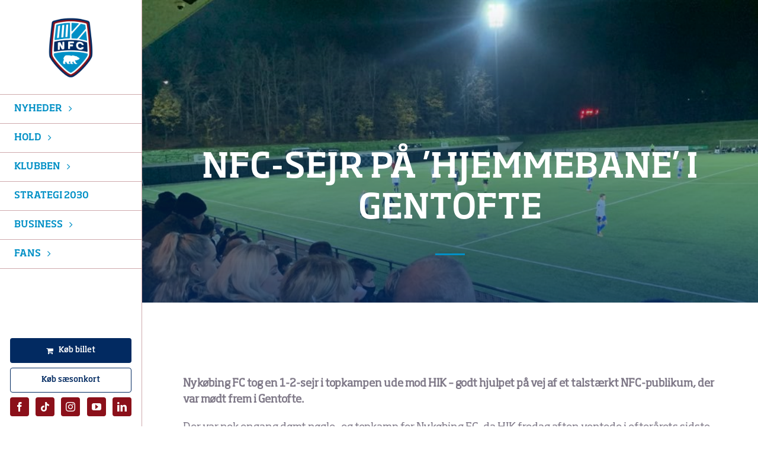

--- FILE ---
content_type: text/html; charset=UTF-8
request_url: https://nykobingfc.com/nfc-sejr-paa-hjemmebane-i-gentofte/
body_size: 14685
content:
<!DOCTYPE html>
<html class="avada-html-layout-wide avada-html-header-position-left avada-is-100-percent-template" lang="da-DK" prefix="og: http://ogp.me/ns# fb: http://ogp.me/ns/fb#">
<head>
    <meta http-equiv="X-UA-Compatible" content="IE=edge" />
    <meta http-equiv="Content-Type" content="text/html; charset=utf-8"/>
    <meta name="viewport" content="width=device-width, initial-scale=1" />
    <meta name='robots' content='index, follow, max-image-preview:large, max-snippet:-1, max-video-preview:-1' />

	<!-- This site is optimized with the Yoast SEO plugin v26.4 - https://yoast.com/wordpress/plugins/seo/ -->
	<title>NFC-sejr på ’hjemmebane’ i Gentofte - Nykøbing FC</title>
	<link rel="canonical" href="https://nykobingfc.com/nfc-sejr-paa-hjemmebane-i-gentofte/" />
	<meta property="og:locale" content="da_DK" />
	<meta property="og:type" content="article" />
	<meta property="og:title" content="NFC-sejr på ’hjemmebane’ i Gentofte - Nykøbing FC" />
	<meta property="og:description" content="Nykøbing FC tog en 1-2-sejr i topkampen ude mod HIK [...]" />
	<meta property="og:url" content="https://nykobingfc.com/nfc-sejr-paa-hjemmebane-i-gentofte/" />
	<meta property="og:site_name" content="Nykøbing FC" />
	<meta property="article:published_time" content="2020-11-20T20:59:56+00:00" />
	<meta property="article:modified_time" content="2025-07-30T13:58:33+00:00" />
	<meta property="og:image" content="https://nykobingfc.com/wp-content/uploads/2020/11/126838882_837150820414700_3452063497226269760_n.jpg" />
	<meta property="og:image:width" content="828" />
	<meta property="og:image:height" content="621" />
	<meta property="og:image:type" content="image/jpeg" />
	<meta name="author" content="nykobingfc" />
	<meta name="twitter:card" content="summary_large_image" />
	<meta name="twitter:label1" content="Skrevet af" />
	<meta name="twitter:data1" content="nykobingfc" />
	<meta name="twitter:label2" content="Estimeret læsetid" />
	<meta name="twitter:data2" content="4 minutter" />
	<script type="application/ld+json" class="yoast-schema-graph">{"@context":"https://schema.org","@graph":[{"@type":"WebPage","@id":"https://nykobingfc.com/nfc-sejr-paa-hjemmebane-i-gentofte/","url":"https://nykobingfc.com/nfc-sejr-paa-hjemmebane-i-gentofte/","name":"NFC-sejr på ’hjemmebane’ i Gentofte - Nykøbing FC","isPartOf":{"@id":"https://nykobingfc.com/#website"},"primaryImageOfPage":{"@id":"https://nykobingfc.com/nfc-sejr-paa-hjemmebane-i-gentofte/#primaryimage"},"image":{"@id":"https://nykobingfc.com/nfc-sejr-paa-hjemmebane-i-gentofte/#primaryimage"},"thumbnailUrl":"https://nykobingfc.com/wp-content/uploads/2020/11/126838882_837150820414700_3452063497226269760_n.jpg","datePublished":"2020-11-20T20:59:56+00:00","dateModified":"2025-07-30T13:58:33+00:00","author":{"@id":"https://nykobingfc.com/#/schema/person/a04b8902217e1dddbf62e2b1c5896092"},"breadcrumb":{"@id":"https://nykobingfc.com/nfc-sejr-paa-hjemmebane-i-gentofte/#breadcrumb"},"inLanguage":"da-DK","potentialAction":[{"@type":"ReadAction","target":["https://nykobingfc.com/nfc-sejr-paa-hjemmebane-i-gentofte/"]}]},{"@type":"ImageObject","inLanguage":"da-DK","@id":"https://nykobingfc.com/nfc-sejr-paa-hjemmebane-i-gentofte/#primaryimage","url":"https://nykobingfc.com/wp-content/uploads/2020/11/126838882_837150820414700_3452063497226269760_n.jpg","contentUrl":"https://nykobingfc.com/wp-content/uploads/2020/11/126838882_837150820414700_3452063497226269760_n.jpg","width":828,"height":621},{"@type":"BreadcrumbList","@id":"https://nykobingfc.com/nfc-sejr-paa-hjemmebane-i-gentofte/#breadcrumb","itemListElement":[{"@type":"ListItem","position":1,"name":"Hjem","item":"https://nykobingfc.com/"},{"@type":"ListItem","position":2,"name":"NFC-sejr på ’hjemmebane’ i Gentofte"}]},{"@type":"WebSite","@id":"https://nykobingfc.com/#website","url":"https://nykobingfc.com/","name":"Nykøbing FC","description":"","potentialAction":[{"@type":"SearchAction","target":{"@type":"EntryPoint","urlTemplate":"https://nykobingfc.com/?s={search_term_string}"},"query-input":{"@type":"PropertyValueSpecification","valueRequired":true,"valueName":"search_term_string"}}],"inLanguage":"da-DK"},{"@type":"Person","@id":"https://nykobingfc.com/#/schema/person/a04b8902217e1dddbf62e2b1c5896092","name":"nykobingfc","image":{"@type":"ImageObject","inLanguage":"da-DK","@id":"https://nykobingfc.com/#/schema/person/image/","url":"https://secure.gravatar.com/avatar/c2e4de2a023ee7dba046f96c0a337d79f363cd14d6f5241d3e2132f1d993ea49?s=96&d=mm&r=g","contentUrl":"https://secure.gravatar.com/avatar/c2e4de2a023ee7dba046f96c0a337d79f363cd14d6f5241d3e2132f1d993ea49?s=96&d=mm&r=g","caption":"nykobingfc"},"url":"https://nykobingfc.com/author/nykobingfc/"}]}</script>
	<!-- / Yoast SEO plugin. -->


<link rel='dns-prefetch' href='//widgets.si-ab.com' />
<link rel='dns-prefetch' href='//lb.tjekscores.dk' />
<link rel='dns-prefetch' href='//cdn.tjekscores.dk' />
<link rel="alternate" type="application/rss+xml" title="Nykøbing FC &raquo; Feed" href="https://nykobingfc.com/feed/" />
<link rel="alternate" type="application/rss+xml" title="Nykøbing FC &raquo;-kommentar-feed" href="https://nykobingfc.com/comments/feed/" />
					<link rel="shortcut icon" href="https://nykobingfc.com/wp-content/uploads/2025/06/cropped-nfc-favicon.png" type="image/x-icon" />
		
		
		
				<link rel="alternate" type="application/rss+xml" title="Nykøbing FC &raquo; NFC-sejr på ’hjemmebane’ i Gentofte-kommentar-feed" href="https://nykobingfc.com/nfc-sejr-paa-hjemmebane-i-gentofte/feed/" />
<link rel="alternate" title="oEmbed (JSON)" type="application/json+oembed" href="https://nykobingfc.com/wp-json/oembed/1.0/embed?url=https%3A%2F%2Fnykobingfc.com%2Fnfc-sejr-paa-hjemmebane-i-gentofte%2F" />
<link rel="alternate" title="oEmbed (XML)" type="text/xml+oembed" href="https://nykobingfc.com/wp-json/oembed/1.0/embed?url=https%3A%2F%2Fnykobingfc.com%2Fnfc-sejr-paa-hjemmebane-i-gentofte%2F&#038;format=xml" />
					<meta name="description" content="Nykøbing FC tog en 1-2-sejr i topkampen ude mod HIK – godt hjulpet på vej af et talstærkt NFC-publikum, der var mødt frem i Gentofte.

Der var nok engang dømt nøgle- og topkamp for Nykøbing FC, da HIK fredag aften ventede i efterårets sidste spillerunde i 2. division.

Kampen emmede af nerve allerede fra kampens start, hvor"/>
				
		<meta property="og:locale" content="da_DK"/>
		<meta property="og:type" content="article"/>
		<meta property="og:site_name" content="Nykøbing FC"/>
		<meta property="og:title" content="NFC-sejr på ’hjemmebane’ i Gentofte - Nykøbing FC"/>
				<meta property="og:description" content="Nykøbing FC tog en 1-2-sejr i topkampen ude mod HIK – godt hjulpet på vej af et talstærkt NFC-publikum, der var mødt frem i Gentofte.

Der var nok engang dømt nøgle- og topkamp for Nykøbing FC, da HIK fredag aften ventede i efterårets sidste spillerunde i 2. division.

Kampen emmede af nerve allerede fra kampens start, hvor"/>
				<meta property="og:url" content="https://nykobingfc.com/nfc-sejr-paa-hjemmebane-i-gentofte/"/>
										<meta property="article:published_time" content="2020-11-20T20:59:56+01:00"/>
							<meta property="article:modified_time" content="2025-07-30T13:58:33+01:00"/>
								<meta name="author" content="nykobingfc"/>
								<meta property="og:image" content="https://nykobingfc.com/wp-content/uploads/2020/11/126838882_837150820414700_3452063497226269760_n.jpg"/>
		<meta property="og:image:width" content="828"/>
		<meta property="og:image:height" content="621"/>
		<meta property="og:image:type" content="image/jpeg"/>
				<style id='wp-img-auto-sizes-contain-inline-css' type='text/css'>
img:is([sizes=auto i],[sizes^="auto," i]){contain-intrinsic-size:3000px 1500px}
/*# sourceURL=wp-img-auto-sizes-contain-inline-css */
</style>
<link rel='stylesheet' id='child-style-css' href='https://nykobingfc.com/wp-content/themes/Avada-Child-Theme/style.css?ver=6.9' type='text/css' media='all' />
<link rel='stylesheet' id='custom-style-css' href='https://nykobingfc.com/wp-content/themes/Avada-Child-Theme/custom.css?ver=6.9' type='text/css' media='all' />
<link rel='stylesheet' id='custom-dbu-style-css' href='https://cdn.tjekscores.dk/lb/si-ab.css?ver=6.9' type='text/css' media='all' />
<style id='kadence-blocks-global-variables-inline-css' type='text/css'>
:root {--global-kb-font-size-sm:clamp(0.8rem, 0.73rem + 0.217vw, 0.9rem);--global-kb-font-size-md:clamp(1.1rem, 0.995rem + 0.326vw, 1.25rem);--global-kb-font-size-lg:clamp(1.75rem, 1.576rem + 0.543vw, 2rem);--global-kb-font-size-xl:clamp(2.25rem, 1.728rem + 1.63vw, 3rem);--global-kb-font-size-xxl:clamp(2.5rem, 1.456rem + 3.26vw, 4rem);--global-kb-font-size-xxxl:clamp(2.75rem, 0.489rem + 7.065vw, 6rem);}:root {--global-palette1: #3182CE;--global-palette2: #2B6CB0;--global-palette3: #1A202C;--global-palette4: #2D3748;--global-palette5: #4A5568;--global-palette6: #718096;--global-palette7: #EDF2F7;--global-palette8: #F7FAFC;--global-palette9: #ffffff;}
/*# sourceURL=kadence-blocks-global-variables-inline-css */
</style>
<link rel='stylesheet' id='fusion-dynamic-css-css' href='https://nykobingfc.com/wp-content/uploads/fusion-styles/f74cc80cb1c1d81dd47e0b8db2d4010c.min.css?ver=3.12.2' type='text/css' media='all' />
<link rel="https://api.w.org/" href="https://nykobingfc.com/wp-json/" /><link rel="alternate" title="JSON" type="application/json" href="https://nykobingfc.com/wp-json/wp/v2/posts/8654" /><link rel="EditURI" type="application/rsd+xml" title="RSD" href="https://nykobingfc.com/xmlrpc.php?rsd" />
<meta name="generator" content="WordPress 6.9" />
<link rel='shortlink' href='https://nykobingfc.com/?p=8654' />
<div class="loading-overlay"></div><script>
            let setTimeoutFallback = false;

            window.addEventListener("pageshow", function(event) {
                if (event.persisted) { // Back/Forward cache
                    showPageAfterLoading();
                }
                
                setTimeoutFallback = setTimeout(() => { //Fallback if DOMContentLoaded is not triggered
                    console.log("Fallback timeout");
                    
                    let loadingOverlay = document.querySelector(".loading-overlay");
                    
                    if(!loadingOverlay.classList.contains("loading-overlay-hidden")) {
                        loadingOverlay.classList.add("loading-overlay-hidden");
                        
                        setTimeout(() => {
                            loadingOverlay.classList.add("loading-overlay-paused");
                        }, 500)
                    }
                }, 1500);
            });

            showPageAfterLoading();
            
            function showPageAfterLoading() {
                if (document.readyState !== "loading") {
                    //Clear fallback timeout
                    if(setTimeoutFallback) {
                        clearTimeout(setTimeoutFallback);
                        setTimeoutFallback = false;
                    }
                        
                    //Set inside an empty setTimeout helps an error in "AddProductsToCart()" function in add_to_cart.php, when editing Donation Only products from cart
                    setTimeout(() => {
                        document.querySelector(".loading-overlay").classList.add("loading-overlay-hidden");
                            
                        setTimeout(() => {
                            document.querySelector(".loading-overlay").classList.add("loading-overlay-paused");
                        }, 500)
                    }, 500)
                } else {                    
                    document.addEventListener("DOMContentLoaded", function(event){
                        //Clear fallback timeout
                        if(setTimeoutFallback) {
                            clearTimeout(setTimeoutFallback);
                            setTimeoutFallback = false;
                        }
                        
                        //Set inside an empty setTimeout helps an error in "AddProductsToCart()" function in add_to_cart.php, when editing Donation Only products from cart
                        setTimeout(() => {
                            document.querySelector(".loading-overlay").classList.add("loading-overlay-hidden");
                            
                            setTimeout(() => {
                                document.querySelector(".loading-overlay").classList.add("loading-overlay-paused");
                            }, 500)
                        }, 500)
                    });
                }
            }
            
            
            window.onbeforeunload = function(){
                document.querySelector(".loading-overlay").classList.remove("loading-overlay-hidden");
            };
        </script><style type="text/css" id="css-fb-visibility">@media screen and (max-width: 800px){.fusion-no-small-visibility{display:none !important;}body .sm-text-align-center{text-align:center !important;}body .sm-text-align-left{text-align:left !important;}body .sm-text-align-right{text-align:right !important;}body .sm-flex-align-center{justify-content:center !important;}body .sm-flex-align-flex-start{justify-content:flex-start !important;}body .sm-flex-align-flex-end{justify-content:flex-end !important;}body .sm-mx-auto{margin-left:auto !important;margin-right:auto !important;}body .sm-ml-auto{margin-left:auto !important;}body .sm-mr-auto{margin-right:auto !important;}body .fusion-absolute-position-small{position:absolute;top:auto;width:100%;}.awb-sticky.awb-sticky-small{ position: sticky; top: var(--awb-sticky-offset,0); }}@media screen and (min-width: 801px) and (max-width: 1024px){.fusion-no-medium-visibility{display:none !important;}body .md-text-align-center{text-align:center !important;}body .md-text-align-left{text-align:left !important;}body .md-text-align-right{text-align:right !important;}body .md-flex-align-center{justify-content:center !important;}body .md-flex-align-flex-start{justify-content:flex-start !important;}body .md-flex-align-flex-end{justify-content:flex-end !important;}body .md-mx-auto{margin-left:auto !important;margin-right:auto !important;}body .md-ml-auto{margin-left:auto !important;}body .md-mr-auto{margin-right:auto !important;}body .fusion-absolute-position-medium{position:absolute;top:auto;width:100%;}.awb-sticky.awb-sticky-medium{ position: sticky; top: var(--awb-sticky-offset,0); }}@media screen and (min-width: 1025px){.fusion-no-large-visibility{display:none !important;}body .lg-text-align-center{text-align:center !important;}body .lg-text-align-left{text-align:left !important;}body .lg-text-align-right{text-align:right !important;}body .lg-flex-align-center{justify-content:center !important;}body .lg-flex-align-flex-start{justify-content:flex-start !important;}body .lg-flex-align-flex-end{justify-content:flex-end !important;}body .lg-mx-auto{margin-left:auto !important;margin-right:auto !important;}body .lg-ml-auto{margin-left:auto !important;}body .lg-mr-auto{margin-right:auto !important;}body .fusion-absolute-position-large{position:absolute;top:auto;width:100%;}.awb-sticky.awb-sticky-large{ position: sticky; top: var(--awb-sticky-offset,0); }}</style>		<script type="text/javascript">
			var doc = document.documentElement;
			doc.setAttribute( 'data-useragent', navigator.userAgent );
		</script>
		
    <style id='global-styles-inline-css' type='text/css'>
:root{--wp--preset--aspect-ratio--square: 1;--wp--preset--aspect-ratio--4-3: 4/3;--wp--preset--aspect-ratio--3-4: 3/4;--wp--preset--aspect-ratio--3-2: 3/2;--wp--preset--aspect-ratio--2-3: 2/3;--wp--preset--aspect-ratio--16-9: 16/9;--wp--preset--aspect-ratio--9-16: 9/16;--wp--preset--color--black: #000000;--wp--preset--color--cyan-bluish-gray: #abb8c3;--wp--preset--color--white: #ffffff;--wp--preset--color--pale-pink: #f78da7;--wp--preset--color--vivid-red: #cf2e2e;--wp--preset--color--luminous-vivid-orange: #ff6900;--wp--preset--color--luminous-vivid-amber: #fcb900;--wp--preset--color--light-green-cyan: #7bdcb5;--wp--preset--color--vivid-green-cyan: #00d084;--wp--preset--color--pale-cyan-blue: #8ed1fc;--wp--preset--color--vivid-cyan-blue: #0693e3;--wp--preset--color--vivid-purple: #9b51e0;--wp--preset--color--awb-color-1: #ffffff;--wp--preset--color--awb-color-2: #cfcbd6;--wp--preset--color--awb-color-3: #0090c6;--wp--preset--color--awb-color-4: #8b101a;--wp--preset--color--awb-color-5: #022a61;--wp--preset--color--awb-color-6: #98939f;--wp--preset--color--awb-color-7: #333333;--wp--preset--color--awb-color-8: #060607;--wp--preset--gradient--vivid-cyan-blue-to-vivid-purple: linear-gradient(135deg,rgb(6,147,227) 0%,rgb(155,81,224) 100%);--wp--preset--gradient--light-green-cyan-to-vivid-green-cyan: linear-gradient(135deg,rgb(122,220,180) 0%,rgb(0,208,130) 100%);--wp--preset--gradient--luminous-vivid-amber-to-luminous-vivid-orange: linear-gradient(135deg,rgb(252,185,0) 0%,rgb(255,105,0) 100%);--wp--preset--gradient--luminous-vivid-orange-to-vivid-red: linear-gradient(135deg,rgb(255,105,0) 0%,rgb(207,46,46) 100%);--wp--preset--gradient--very-light-gray-to-cyan-bluish-gray: linear-gradient(135deg,rgb(238,238,238) 0%,rgb(169,184,195) 100%);--wp--preset--gradient--cool-to-warm-spectrum: linear-gradient(135deg,rgb(74,234,220) 0%,rgb(151,120,209) 20%,rgb(207,42,186) 40%,rgb(238,44,130) 60%,rgb(251,105,98) 80%,rgb(254,248,76) 100%);--wp--preset--gradient--blush-light-purple: linear-gradient(135deg,rgb(255,206,236) 0%,rgb(152,150,240) 100%);--wp--preset--gradient--blush-bordeaux: linear-gradient(135deg,rgb(254,205,165) 0%,rgb(254,45,45) 50%,rgb(107,0,62) 100%);--wp--preset--gradient--luminous-dusk: linear-gradient(135deg,rgb(255,203,112) 0%,rgb(199,81,192) 50%,rgb(65,88,208) 100%);--wp--preset--gradient--pale-ocean: linear-gradient(135deg,rgb(255,245,203) 0%,rgb(182,227,212) 50%,rgb(51,167,181) 100%);--wp--preset--gradient--electric-grass: linear-gradient(135deg,rgb(202,248,128) 0%,rgb(113,206,126) 100%);--wp--preset--gradient--midnight: linear-gradient(135deg,rgb(2,3,129) 0%,rgb(40,116,252) 100%);--wp--preset--font-size--small: 13.5px;--wp--preset--font-size--medium: 20px;--wp--preset--font-size--large: 27px;--wp--preset--font-size--x-large: 42px;--wp--preset--font-size--normal: 18px;--wp--preset--font-size--xlarge: 36px;--wp--preset--font-size--huge: 54px;--wp--preset--spacing--20: 0.44rem;--wp--preset--spacing--30: 0.67rem;--wp--preset--spacing--40: 1rem;--wp--preset--spacing--50: 1.5rem;--wp--preset--spacing--60: 2.25rem;--wp--preset--spacing--70: 3.38rem;--wp--preset--spacing--80: 5.06rem;--wp--preset--shadow--natural: 6px 6px 9px rgba(0, 0, 0, 0.2);--wp--preset--shadow--deep: 12px 12px 50px rgba(0, 0, 0, 0.4);--wp--preset--shadow--sharp: 6px 6px 0px rgba(0, 0, 0, 0.2);--wp--preset--shadow--outlined: 6px 6px 0px -3px rgb(255, 255, 255), 6px 6px rgb(0, 0, 0);--wp--preset--shadow--crisp: 6px 6px 0px rgb(0, 0, 0);}:where(.is-layout-flex){gap: 0.5em;}:where(.is-layout-grid){gap: 0.5em;}body .is-layout-flex{display: flex;}.is-layout-flex{flex-wrap: wrap;align-items: center;}.is-layout-flex > :is(*, div){margin: 0;}body .is-layout-grid{display: grid;}.is-layout-grid > :is(*, div){margin: 0;}:where(.wp-block-columns.is-layout-flex){gap: 2em;}:where(.wp-block-columns.is-layout-grid){gap: 2em;}:where(.wp-block-post-template.is-layout-flex){gap: 1.25em;}:where(.wp-block-post-template.is-layout-grid){gap: 1.25em;}.has-black-color{color: var(--wp--preset--color--black) !important;}.has-cyan-bluish-gray-color{color: var(--wp--preset--color--cyan-bluish-gray) !important;}.has-white-color{color: var(--wp--preset--color--white) !important;}.has-pale-pink-color{color: var(--wp--preset--color--pale-pink) !important;}.has-vivid-red-color{color: var(--wp--preset--color--vivid-red) !important;}.has-luminous-vivid-orange-color{color: var(--wp--preset--color--luminous-vivid-orange) !important;}.has-luminous-vivid-amber-color{color: var(--wp--preset--color--luminous-vivid-amber) !important;}.has-light-green-cyan-color{color: var(--wp--preset--color--light-green-cyan) !important;}.has-vivid-green-cyan-color{color: var(--wp--preset--color--vivid-green-cyan) !important;}.has-pale-cyan-blue-color{color: var(--wp--preset--color--pale-cyan-blue) !important;}.has-vivid-cyan-blue-color{color: var(--wp--preset--color--vivid-cyan-blue) !important;}.has-vivid-purple-color{color: var(--wp--preset--color--vivid-purple) !important;}.has-black-background-color{background-color: var(--wp--preset--color--black) !important;}.has-cyan-bluish-gray-background-color{background-color: var(--wp--preset--color--cyan-bluish-gray) !important;}.has-white-background-color{background-color: var(--wp--preset--color--white) !important;}.has-pale-pink-background-color{background-color: var(--wp--preset--color--pale-pink) !important;}.has-vivid-red-background-color{background-color: var(--wp--preset--color--vivid-red) !important;}.has-luminous-vivid-orange-background-color{background-color: var(--wp--preset--color--luminous-vivid-orange) !important;}.has-luminous-vivid-amber-background-color{background-color: var(--wp--preset--color--luminous-vivid-amber) !important;}.has-light-green-cyan-background-color{background-color: var(--wp--preset--color--light-green-cyan) !important;}.has-vivid-green-cyan-background-color{background-color: var(--wp--preset--color--vivid-green-cyan) !important;}.has-pale-cyan-blue-background-color{background-color: var(--wp--preset--color--pale-cyan-blue) !important;}.has-vivid-cyan-blue-background-color{background-color: var(--wp--preset--color--vivid-cyan-blue) !important;}.has-vivid-purple-background-color{background-color: var(--wp--preset--color--vivid-purple) !important;}.has-black-border-color{border-color: var(--wp--preset--color--black) !important;}.has-cyan-bluish-gray-border-color{border-color: var(--wp--preset--color--cyan-bluish-gray) !important;}.has-white-border-color{border-color: var(--wp--preset--color--white) !important;}.has-pale-pink-border-color{border-color: var(--wp--preset--color--pale-pink) !important;}.has-vivid-red-border-color{border-color: var(--wp--preset--color--vivid-red) !important;}.has-luminous-vivid-orange-border-color{border-color: var(--wp--preset--color--luminous-vivid-orange) !important;}.has-luminous-vivid-amber-border-color{border-color: var(--wp--preset--color--luminous-vivid-amber) !important;}.has-light-green-cyan-border-color{border-color: var(--wp--preset--color--light-green-cyan) !important;}.has-vivid-green-cyan-border-color{border-color: var(--wp--preset--color--vivid-green-cyan) !important;}.has-pale-cyan-blue-border-color{border-color: var(--wp--preset--color--pale-cyan-blue) !important;}.has-vivid-cyan-blue-border-color{border-color: var(--wp--preset--color--vivid-cyan-blue) !important;}.has-vivid-purple-border-color{border-color: var(--wp--preset--color--vivid-purple) !important;}.has-vivid-cyan-blue-to-vivid-purple-gradient-background{background: var(--wp--preset--gradient--vivid-cyan-blue-to-vivid-purple) !important;}.has-light-green-cyan-to-vivid-green-cyan-gradient-background{background: var(--wp--preset--gradient--light-green-cyan-to-vivid-green-cyan) !important;}.has-luminous-vivid-amber-to-luminous-vivid-orange-gradient-background{background: var(--wp--preset--gradient--luminous-vivid-amber-to-luminous-vivid-orange) !important;}.has-luminous-vivid-orange-to-vivid-red-gradient-background{background: var(--wp--preset--gradient--luminous-vivid-orange-to-vivid-red) !important;}.has-very-light-gray-to-cyan-bluish-gray-gradient-background{background: var(--wp--preset--gradient--very-light-gray-to-cyan-bluish-gray) !important;}.has-cool-to-warm-spectrum-gradient-background{background: var(--wp--preset--gradient--cool-to-warm-spectrum) !important;}.has-blush-light-purple-gradient-background{background: var(--wp--preset--gradient--blush-light-purple) !important;}.has-blush-bordeaux-gradient-background{background: var(--wp--preset--gradient--blush-bordeaux) !important;}.has-luminous-dusk-gradient-background{background: var(--wp--preset--gradient--luminous-dusk) !important;}.has-pale-ocean-gradient-background{background: var(--wp--preset--gradient--pale-ocean) !important;}.has-electric-grass-gradient-background{background: var(--wp--preset--gradient--electric-grass) !important;}.has-midnight-gradient-background{background: var(--wp--preset--gradient--midnight) !important;}.has-small-font-size{font-size: var(--wp--preset--font-size--small) !important;}.has-medium-font-size{font-size: var(--wp--preset--font-size--medium) !important;}.has-large-font-size{font-size: var(--wp--preset--font-size--large) !important;}.has-x-large-font-size{font-size: var(--wp--preset--font-size--x-large) !important;}
/*# sourceURL=global-styles-inline-css */
</style>
</head>

<body class="wp-singular post-template-default single single-post postid-8654 single-format-standard wp-theme-Avada wp-child-theme-Avada-Child-Theme fusion-image-hovers fusion-pagination-sizing fusion-button_type-flat fusion-button_span-no fusion-button_gradient-linear avada-image-rollover-circle-no avada-image-rollover-yes avada-image-rollover-direction-fade awbh-left fusion-body ltr no-tablet-sticky-header no-mobile-sticky-header no-mobile-slidingbar no-mobile-totop fusion-disable-outline fusion-sub-menu-slide mobile-logo-pos-left layout-wide-mode avada-has-boxed-modal-shadow- layout-scroll-offset-full avada-has-zero-margin-offset-top side-header side-header-left menu-text-align-center mobile-menu-design-modern fusion-show-pagination-text fusion-header-layout-v1 avada-responsive avada-footer-fx-none avada-menu-highlight-style-textcolor fusion-search-form-classic fusion-main-menu-search-dropdown fusion-avatar-circle avada-dropdown-styles avada-blog-layout-large avada-blog-archive-layout-grid avada-header-shadow-no avada-menu-icon-position-left avada-has-megamenu-shadow avada-has-main-nav-search-icon avada-has-breadcrumb-mobile-hidden avada-has-titlebar-bar_and_content avada-has-transparent-timeline_color avada-has-pagination-width_height avada-flyout-menu-direction-fade avada-ec-views-v1" data-awb-post-id="8654">
<a class="skip-link screen-reader-text" href="#content">Skip to content</a>

<div id="boxed-wrapper">
    
    <div id="wrapper" class="fusion-wrapper">
        <div id="home" style="position:relative;top:-1px;"></div>
                                    <div class="fusion-tb-header" id="side-header"><div class="fusion-sticky-container awb-sticky-content side-header-wrapper" data-sticky-large-visibility="1" data-sticky-medium-visibility="1"><div class="fusion-fullwidth fullwidth-box fusion-builder-row-1 fusion-flex-container has-pattern-background has-mask-background nonhundred-percent-fullwidth non-hundred-percent-height-scrolling" style="--awb-border-sizes-top:0;--awb-border-sizes-bottom:0;--awb-border-sizes-left:0;--awb-border-color:#ffffff;--awb-border-radius-top-left:0px;--awb-border-radius-top-right:0px;--awb-border-radius-bottom-right:0px;--awb-border-radius-bottom-left:0px;--awb-padding-top:0px;--awb-padding-right:0px;--awb-padding-bottom:0px;--awb-padding-left:0px;--awb-background-color:#ffffff;--awb-flex-wrap:wrap;" ><div class="fusion-builder-row fusion-row fusion-flex-align-items-stretch fusion-flex-content-wrap" style="max-width:1144px;margin-left: calc(-4% / 2 );margin-right: calc(-4% / 2 );"><div class="fusion-layout-column fusion_builder_column fusion-builder-column-0 fusion_builder_column_1_1 1_1 fusion-flex-column fusion-flex-align-self-stretch" style="--awb-bg-size:cover;--awb-border-color:#022b62;--awb-border-top:0;--awb-border-right:0;--awb-border-bottom:0;--awb-border-left:0;--awb-border-style:solid;--awb-width-large:100%;--awb-margin-top-large:0px;--awb-spacing-right-large:1.92%;--awb-margin-bottom-large:0px;--awb-spacing-left-large:1.92%;--awb-width-medium:100%;--awb-order-medium:0;--awb-spacing-right-medium:1.92%;--awb-spacing-left-medium:1.92%;--awb-width-small:100%;--awb-order-small:0;--awb-spacing-right-small:1.92%;--awb-spacing-left-small:1.92%;" data-scroll-devices="small-visibility,medium-visibility,large-visibility"><div class="fusion-column-wrapper fusion-column-has-shadow fusion-flex-justify-content-flex-start fusion-content-layout-column"><div class="fusion-image-element " style="text-align:center;--awb-caption-title-font-family:var(--h2_typography-font-family);--awb-caption-title-font-weight:var(--h2_typography-font-weight);--awb-caption-title-font-style:var(--h2_typography-font-style);--awb-caption-title-size:var(--h2_typography-font-size);--awb-caption-title-transform:var(--h2_typography-text-transform);--awb-caption-title-line-height:var(--h2_typography-line-height);--awb-caption-title-letter-spacing:var(--h2_typography-letter-spacing);"><span class=" fusion-imageframe imageframe-none imageframe-1 hover-type-none header-logo"><a class="fusion-no-lightbox" href="/" target="_self" aria-label="nfc-logo"><img fetchpriority="high" decoding="async" width="221" height="300" src="https://nykobingfc.com/wp-content/uploads/2025/06/nfc-logo-221x300.png" alt class="img-responsive wp-image-3103 disable-lazyload" srcset="https://nykobingfc.com/wp-content/uploads/2025/06/nfc-logo-200x272.png 200w, https://nykobingfc.com/wp-content/uploads/2025/06/nfc-logo.png 372w" sizes="(max-width: 1024px) 100vw, (max-width: 800px) 100vw, 221px" /></a></span></div><nav class="awb-menu awb-menu_column awb-menu_em-hover mobile-mode-collapse-to-button awb-menu_icons-left awb-menu_dc-yes mobile-trigger-fullwidth-off awb-menu_mobile-accordion awb-menu_indent-left mobile-size-full-absolute loading mega-menu-loading awb-menu_desktop awb-menu_dropdown awb-menu_expand-right awb-menu_transition-fade" style="--awb-items-padding-top:12px;--awb-items-padding-right:12px;--awb-items-padding-bottom:12px;--awb-items-padding-left:12px;--awb-main-justify-content:flex-start;--awb-mobile-justify:flex-start;--awb-mobile-caret-left:auto;--awb-mobile-caret-right:0;--awb-fusion-font-family-typography:inherit;--awb-fusion-font-style-typography:normal;--awb-fusion-font-weight-typography:400;--awb-fusion-font-family-submenu-typography:inherit;--awb-fusion-font-style-submenu-typography:normal;--awb-fusion-font-weight-submenu-typography:400;--awb-fusion-font-family-mobile-typography:inherit;--awb-fusion-font-style-mobile-typography:normal;--awb-fusion-font-weight-mobile-typography:400;" aria-label="NFC Hovedmenu" data-breakpoint="800" data-count="0" data-transition-type="fade" data-transition-time="300" data-expand="right"><button type="button" class="awb-menu__m-toggle awb-menu__m-toggle_no-text" aria-expanded="false" aria-controls="menu-nfc-hovedmenu"><span class="awb-menu__m-toggle-inner"><span class="collapsed-nav-text"><span class="screen-reader-text">Toggle Navigation</span></span><span class="awb-menu__m-collapse-icon awb-menu__m-collapse-icon_no-text"><span class="awb-menu__m-collapse-icon-open awb-menu__m-collapse-icon-open_no-text fitness-menu"></span><span class="awb-menu__m-collapse-icon-close awb-menu__m-collapse-icon-close_no-text fitness-close"></span></span></span></button><ul id="menu-nfc-hovedmenu" class="fusion-menu awb-menu__main-ul awb-menu__main-ul_column"><li  id="menu-item-17128"  class="menu-item menu-item-type-post_type menu-item-object-page menu-item-has-children menu-item-17128 awb-menu__li awb-menu__main-li awb-menu__main-li_regular"  data-item-id="17128"><span class="awb-menu__main-background-default awb-menu__main-background-default_fade"></span><span class="awb-menu__main-background-active awb-menu__main-background-active_fade"></span><a  href="https://nykobingfc.com/alle-nyheder/" class="awb-menu__main-a awb-menu__main-a_regular"><span class="menu-text">Nyheder</span><span class="awb-menu__open-nav-submenu-hover"></span></a><button type="button" aria-label="Open submenu of Nyheder" aria-expanded="false" class="awb-menu__open-nav-submenu_mobile awb-menu__open-nav-submenu_main"></button><ul class="awb-menu__sub-ul awb-menu__sub-ul_main"><li  id="menu-item-3984"  class="menu-item menu-item-type-post_type menu-item-object-page menu-item-3984 awb-menu__li awb-menu__sub-li" ><a  href="https://nykobingfc.com/nyheder-for-herreholdet/" class="awb-menu__sub-a"><span>Herrehold</span></a></li><li  id="menu-item-3983"  class="menu-item menu-item-type-post_type menu-item-object-page menu-item-3983 awb-menu__li awb-menu__sub-li" ><a  href="https://nykobingfc.com/nyheder-for-kvindeholdet/" class="awb-menu__sub-a"><span>Kvindehold</span></a></li><li  id="menu-item-3981"  class="menu-item menu-item-type-post_type menu-item-object-page menu-item-3981 awb-menu__li awb-menu__sub-li" ><a  href="https://nykobingfc.com/nyheder-for-business/" class="awb-menu__sub-a"><span>Business</span></a></li><li  id="menu-item-3982"  class="menu-item menu-item-type-post_type menu-item-object-page menu-item-3982 awb-menu__li awb-menu__sub-li" ><a  href="https://nykobingfc.com/nyheder-for-akademi/" class="awb-menu__sub-a"><span>Akademi</span></a></li><li  id="menu-item-17127"  class="menu-item menu-item-type-post_type menu-item-object-page menu-item-17127 awb-menu__li awb-menu__sub-li" ><a  href="https://nykobingfc.com/nyheder-for-nfc-samfund/" class="awb-menu__sub-a"><span>NFC Samfund</span></a></li></ul></li><li  id="menu-item-3198"  class="menu-item menu-item-type-custom menu-item-object-custom menu-item-has-children menu-item-3198 awb-menu__li awb-menu__main-li awb-menu__main-li_regular"  data-item-id="3198"><span class="awb-menu__main-background-default awb-menu__main-background-default_fade"></span><span class="awb-menu__main-background-active awb-menu__main-background-active_fade"></span><a  href="#" class="awb-menu__main-a awb-menu__main-a_regular"><span class="menu-text">Hold</span><span class="awb-menu__open-nav-submenu-hover"></span></a><button type="button" aria-label="Open submenu of Hold" aria-expanded="false" class="awb-menu__open-nav-submenu_mobile awb-menu__open-nav-submenu_main"></button><ul class="awb-menu__sub-ul awb-menu__sub-ul_main"><li  id="menu-item-3202"  class="menu-item menu-item-type-custom menu-item-object-custom menu-item-has-children menu-item-3202 awb-menu__li awb-menu__sub-li" ><a  href="#" class="awb-menu__sub-a"><span>Herrehold</span><span class="awb-menu__open-nav-submenu-hover"></span></a><button type="button" aria-label="Open submenu of Herrehold" aria-expanded="false" class="awb-menu__open-nav-submenu_mobile awb-menu__open-nav-submenu_sub"></button><ul class="awb-menu__sub-ul awb-menu__sub-ul_grand"><li  id="menu-item-3842"  class="menu-item menu-item-type-post_type menu-item-object-page menu-item-3842 awb-menu__li awb-menu__sub-li" ><a  href="https://nykobingfc.com/herrehold/" class="awb-menu__sub-a"><span>Trup</span></a></li><li  id="menu-item-4124"  class="menu-item menu-item-type-post_type menu-item-object-page menu-item-4124 awb-menu__li awb-menu__sub-li" ><a  href="https://nykobingfc.com/kampprogram-herrer/" class="awb-menu__sub-a"><span>Kampprogram</span></a></li><li  id="menu-item-4116"  class="menu-item menu-item-type-post_type menu-item-object-page menu-item-4116 awb-menu__li awb-menu__sub-li" ><a  href="https://nykobingfc.com/stilling-herrer/" class="awb-menu__sub-a"><span>Stilling</span></a></li><li  id="menu-item-3987"  class="menu-item menu-item-type-post_type menu-item-object-page menu-item-3987 awb-menu__li awb-menu__sub-li" ><a  href="https://nykobingfc.com/nyheder-for-herreholdet/" class="awb-menu__sub-a"><span>Nyheder</span></a></li></ul></li><li  id="menu-item-3199"  class="menu-item menu-item-type-custom menu-item-object-custom menu-item-has-children menu-item-3199 awb-menu__li awb-menu__sub-li" ><a  href="#" class="awb-menu__sub-a"><span>Kvindehold</span><span class="awb-menu__open-nav-submenu-hover"></span></a><button type="button" aria-label="Open submenu of Kvindehold" aria-expanded="false" class="awb-menu__open-nav-submenu_mobile awb-menu__open-nav-submenu_sub"></button><ul class="awb-menu__sub-ul awb-menu__sub-ul_grand"><li  id="menu-item-3841"  class="menu-item menu-item-type-post_type menu-item-object-page menu-item-3841 awb-menu__li awb-menu__sub-li" ><a  href="https://nykobingfc.com/kvindehold/" class="awb-menu__sub-a"><span>Trup</span></a></li><li  id="menu-item-3986"  class="menu-item menu-item-type-post_type menu-item-object-page menu-item-3986 awb-menu__li awb-menu__sub-li" ><a  href="https://nykobingfc.com/nyheder-for-kvindeholdet/" class="awb-menu__sub-a"><span>Nyheder</span></a></li></ul></li><li  id="menu-item-3200"  class="menu-item menu-item-type-custom menu-item-object-custom menu-item-has-children menu-item-3200 awb-menu__li awb-menu__sub-li" ><a  href="#" class="awb-menu__sub-a"><span>Akademi</span><span class="awb-menu__open-nav-submenu-hover"></span></a><button type="button" aria-label="Open submenu of Akademi" aria-expanded="false" class="awb-menu__open-nav-submenu_mobile awb-menu__open-nav-submenu_sub"></button><ul class="awb-menu__sub-ul awb-menu__sub-ul_grand"><li  id="menu-item-4470"  class="menu-item menu-item-type-post_type menu-item-object-page menu-item-4470 awb-menu__li awb-menu__sub-li" ><a  href="https://nykobingfc.com/om-akademiet/" class="awb-menu__sub-a"><span>Om Akademiet</span></a></li><li  id="menu-item-3832"  class="menu-item menu-item-type-post_type menu-item-object-page menu-item-3832 awb-menu__li awb-menu__sub-li" ><a  href="https://nykobingfc.com/akademi-u13/" class="awb-menu__sub-a"><span>U13</span></a></li><li  id="menu-item-3831"  class="menu-item menu-item-type-post_type menu-item-object-page menu-item-3831 awb-menu__li awb-menu__sub-li" ><a  href="https://nykobingfc.com/akademi-u14/" class="awb-menu__sub-a"><span>U14</span></a></li><li  id="menu-item-3830"  class="menu-item menu-item-type-post_type menu-item-object-page menu-item-3830 awb-menu__li awb-menu__sub-li" ><a  href="https://nykobingfc.com/akademi-u15/" class="awb-menu__sub-a"><span>U15</span></a></li><li  id="menu-item-3829"  class="menu-item menu-item-type-post_type menu-item-object-page menu-item-3829 awb-menu__li awb-menu__sub-li" ><a  href="https://nykobingfc.com/akademi-u17/" class="awb-menu__sub-a"><span>U17</span></a></li><li  id="menu-item-3828"  class="menu-item menu-item-type-post_type menu-item-object-page menu-item-3828 awb-menu__li awb-menu__sub-li" ><a  href="https://nykobingfc.com/akademi-u19/" class="awb-menu__sub-a"><span>U19</span></a></li><li  id="menu-item-3985"  class="menu-item menu-item-type-post_type menu-item-object-page menu-item-3985 awb-menu__li awb-menu__sub-li" ><a  href="https://nykobingfc.com/nyheder-for-akademi/" class="awb-menu__sub-a"><span>Nyheder</span></a></li></ul></li></ul></li><li  id="menu-item-3201"  class="menu-item menu-item-type-custom menu-item-object-custom menu-item-has-children menu-item-3201 awb-menu__li awb-menu__main-li awb-menu__main-li_regular"  data-item-id="3201"><span class="awb-menu__main-background-default awb-menu__main-background-default_fade"></span><span class="awb-menu__main-background-active awb-menu__main-background-active_fade"></span><a  href="#" class="awb-menu__main-a awb-menu__main-a_regular"><span class="menu-text">Klubben</span><span class="awb-menu__open-nav-submenu-hover"></span></a><button type="button" aria-label="Open submenu of Klubben" aria-expanded="false" class="awb-menu__open-nav-submenu_mobile awb-menu__open-nav-submenu_main"></button><ul class="awb-menu__sub-ul awb-menu__sub-ul_main"><li  id="menu-item-3997"  class="menu-item menu-item-type-post_type menu-item-object-page menu-item-3997 awb-menu__li awb-menu__sub-li" ><a  href="https://nykobingfc.com/kontakt-os/" class="awb-menu__sub-a"><span>Kontakt os</span></a></li><li  id="menu-item-3872"  class="menu-item menu-item-type-post_type menu-item-object-page menu-item-3872 awb-menu__li awb-menu__sub-li" ><a  href="https://nykobingfc.com/ofte-stillede-spoergsmaal/" class="awb-menu__sub-a"><span>Ofte stillede spørgsmål</span></a></li><li  id="menu-item-3998"  class="menu-item menu-item-type-post_type menu-item-object-page menu-item-3998 awb-menu__li awb-menu__sub-li" ><a  href="https://nykobingfc.com/historie/" class="awb-menu__sub-a"><span>Historie</span></a></li><li  id="menu-item-3999"  class="menu-item menu-item-type-post_type menu-item-object-page menu-item-3999 awb-menu__li awb-menu__sub-li" ><a  href="https://nykobingfc.com/samarbejdsklubber/" class="awb-menu__sub-a"><span>Samarbejdsklubber</span></a></li></ul></li><li  id="menu-item-4501"  class="menu-item menu-item-type-post_type menu-item-object-page menu-item-4501 awb-menu__li awb-menu__main-li awb-menu__main-li_regular"  data-item-id="4501"><span class="awb-menu__main-background-default awb-menu__main-background-default_fade"></span><span class="awb-menu__main-background-active awb-menu__main-background-active_fade"></span><a  href="https://nykobingfc.com/strategi-2030/" class="awb-menu__main-a awb-menu__main-a_regular"><span class="menu-text">Strategi 2030</span></a></li><li  id="menu-item-3204"  class="menu-item menu-item-type-custom menu-item-object-custom menu-item-has-children menu-item-3204 awb-menu__li awb-menu__main-li awb-menu__main-li_regular"  data-item-id="3204"><span class="awb-menu__main-background-default awb-menu__main-background-default_fade"></span><span class="awb-menu__main-background-active awb-menu__main-background-active_fade"></span><a  href="#" class="awb-menu__main-a awb-menu__main-a_regular"><span class="menu-text">Business</span><span class="awb-menu__open-nav-submenu-hover"></span></a><button type="button" aria-label="Open submenu of Business" aria-expanded="false" class="awb-menu__open-nav-submenu_mobile awb-menu__open-nav-submenu_main"></button><ul class="awb-menu__sub-ul awb-menu__sub-ul_main"><li  id="menu-item-3996"  class="menu-item menu-item-type-post_type menu-item-object-page menu-item-3996 awb-menu__li awb-menu__sub-li" ><a  href="https://nykobingfc.com/bliv-partner/" class="awb-menu__sub-a"><span>Bliv partner</span></a></li><li  id="menu-item-3840"  class="menu-item menu-item-type-post_type menu-item-object-page menu-item-3840 awb-menu__li awb-menu__sub-li" ><a  href="https://nykobingfc.com/partnere/" class="awb-menu__sub-a"><span>Partnere</span></a></li><li  id="menu-item-4448"  class="menu-item menu-item-type-post_type menu-item-object-page menu-item-4448 awb-menu__li awb-menu__sub-li" ><a  href="https://nykobingfc.com/netvaerket/" class="awb-menu__sub-a"><span>Netværket</span></a></li><li  id="menu-item-3995"  class="menu-item menu-item-type-post_type menu-item-object-page menu-item-3995 awb-menu__li awb-menu__sub-li" ><a  href="https://nykobingfc.com/hospitality/" class="awb-menu__sub-a"><span>Hospitality</span></a></li><li  id="menu-item-4594"  class="menu-item menu-item-type-post_type menu-item-object-page menu-item-4594 awb-menu__li awb-menu__sub-li" ><a  href="https://nykobingfc.com/eksponering/" class="awb-menu__sub-a"><span>Eksponering</span></a></li></ul></li><li  id="menu-item-3205"  class="menu-item menu-item-type-custom menu-item-object-custom menu-item-has-children menu-item-3205 awb-menu__li awb-menu__main-li awb-menu__main-li_regular"  data-item-id="3205"><span class="awb-menu__main-background-default awb-menu__main-background-default_fade"></span><span class="awb-menu__main-background-active awb-menu__main-background-active_fade"></span><a  href="#" class="awb-menu__main-a awb-menu__main-a_regular"><span class="menu-text">Fans</span><span class="awb-menu__open-nav-submenu-hover"></span></a><button type="button" aria-label="Open submenu of Fans" aria-expanded="false" class="awb-menu__open-nav-submenu_mobile awb-menu__open-nav-submenu_main"></button><ul class="awb-menu__sub-ul awb-menu__sub-ul_main"><li  id="menu-item-3848"  class="menu-item menu-item-type-custom menu-item-object-custom menu-item-3848 awb-menu__li awb-menu__sub-li" ><a  href="https://nfc.eventii.dk/#eventsContainer" class="awb-menu__sub-a"><span>Køb billet</span></a></li><li  id="menu-item-3849"  class="menu-item menu-item-type-custom menu-item-object-custom menu-item-3849 awb-menu__li awb-menu__sub-li" ><a  href="https://nfc.eventii.dk/#seasonCardContainer" class="awb-menu__sub-a"><span>Køb sæsonkort</span></a></li><li  id="menu-item-4000"  class="menu-item menu-item-type-post_type menu-item-object-page menu-item-4000 awb-menu__li awb-menu__sub-li" ><a  href="https://nykobingfc.com/prisoversigt/" class="awb-menu__sub-a"><span>Prisoversigt</span></a></li><li  id="menu-item-4692"  class="menu-item menu-item-type-post_type menu-item-object-page menu-item-4692 awb-menu__li awb-menu__sub-li" ><a  href="https://nykobingfc.com/for-boern-og-familier/" class="awb-menu__sub-a"><span>For børn og familier</span></a></li></ul></li><li  id="menu-item-3549"  class="menu-item menu-item-type-custom menu-item-object-custom menu-item-3549 awb-menu__li awb-menu__main-li awb-menu__li_button"  data-item-id="3549"><a  href="https://nfc.eventii.dk/#eventsContainer" class="awb-menu__main-a awb-menu__main-a_button"><span class="menu-text fusion-button button-default button-medium"><span class="button-icon-divider-left fusion-megamenu-icon"><i class="glyphicon fitness-shopping-cart" aria-hidden="true"></i></span><span class="fusion-button-text-left">Køb billet</span></span></a></li><li  id="menu-item-3550"  class="menu-item menu-item-type-custom menu-item-object-custom menu-item-3550 awb-menu__li awb-menu__main-li awb-menu__li_button"  data-item-id="3550"><a  href="https://nfc.eventii.dk/#seasonCardContainer" class="awb-menu__main-a awb-menu__main-a_button"><span class="menu-text fusion-button button-default button-medium">Køb sæsonkort</span></a></li></ul></nav></div></div></div></div><div class="fusion-fullwidth fullwidth-box fusion-builder-row-2 fusion-flex-container has-pattern-background has-mask-background header-bottom-section nonhundred-percent-fullwidth non-hundred-percent-height-scrolling fusion-no-small-visibility" style="--awb-border-radius-top-left:0px;--awb-border-radius-top-right:0px;--awb-border-radius-bottom-right:0px;--awb-border-radius-bottom-left:0px;--awb-flex-wrap:wrap;" ><div class="fusion-builder-row fusion-row fusion-flex-align-items-flex-start fusion-flex-content-wrap" style="max-width:1144px;margin-left: calc(-4% / 2 );margin-right: calc(-4% / 2 );"><div class="fusion-layout-column fusion_builder_column fusion-builder-column-1 fusion_builder_column_1_1 1_1 fusion-flex-column" style="--awb-padding-top:24px;--awb-padding-bottom:0px;--awb-bg-size:cover;--awb-width-large:100%;--awb-margin-top-large:0px;--awb-spacing-right-large:1.92%;--awb-margin-bottom-large:20px;--awb-spacing-left-large:1.92%;--awb-width-medium:100%;--awb-order-medium:0;--awb-spacing-right-medium:1.92%;--awb-spacing-left-medium:1.92%;--awb-width-small:100%;--awb-order-small:0;--awb-spacing-right-small:1.92%;--awb-spacing-left-small:1.92%;" data-scroll-devices="small-visibility,medium-visibility,large-visibility"><div class="fusion-column-wrapper fusion-column-has-shadow fusion-flex-justify-content-flex-start fusion-content-layout-column"><div ><a class="fusion-button button-flat fusion-button-default-size button-default fusion-button-default button-1 fusion-button-span-yes fusion-button-default-type" target="_self" href="https://nfc.eventii.dk/"><i class="fitness-shopping-cart awb-button__icon awb-button__icon--default button-icon-left" aria-hidden="true"></i><span class="fusion-button-text awb-button__text awb-button__text--default">Køb billet</span></a></div><div ><a class="fusion-button button-flat fusion-button-default-size button-default fusion-button-default button-2 fusion-button-span-yes fusion-button-default-type button-default-outline" target="_self" href="https://nfc.eventii.dk/"><span class="fusion-button-text awb-button__text awb-button__text--default">Køb sæsonkort</span></a></div><div class="fusion-social-links fusion-social-links-1" style="--awb-margin-top:0px;--awb-margin-right:0px;--awb-margin-bottom:0px;--awb-margin-left:0px;--awb-alignment:center;--awb-box-border-top:0px;--awb-box-border-right:0px;--awb-box-border-bottom:0px;--awb-box-border-left:0px;--awb-icon-colors-hover:rgba(152,147,159,0.64);--awb-box-colors-hover:rgba(232,232,232,0.8);--awb-box-border-color:var(--awb-color3);--awb-box-border-color-hover:var(--awb-color4);"><div class="fusion-social-networks boxed-icons color-type-custom"><div class="fusion-social-networks-wrapper"><a class="fusion-social-network-icon fusion-tooltip fusion-facebook awb-icon-facebook" style="color:#ffffff;font-size:16px;width:16px;background-color:#8b101a;border-color:#8b101a;border-radius:4px;" data-placement="top" data-title="Facebook" data-toggle="tooltip" title="Facebook" aria-label="facebook" target="_blank" rel="noopener noreferrer" href="https://www.facebook.com/NykobingFC/"></a><a class="fusion-social-network-icon fusion-tooltip fusion-tiktok awb-icon-tiktok" style="color:#ffffff;font-size:16px;width:16px;background-color:#8b101a;border-color:#8b101a;border-radius:4px;" data-placement="top" data-title="Tiktok" data-toggle="tooltip" title="Tiktok" aria-label="tiktok" target="_blank" rel="noopener noreferrer" href="https://www.tiktok.com/@nykobing.fc"></a><a class="fusion-social-network-icon fusion-tooltip fusion-instagram awb-icon-instagram" style="color:#ffffff;font-size:16px;width:16px;background-color:#8b101a;border-color:#8b101a;border-radius:4px;" data-placement="top" data-title="Instagram" data-toggle="tooltip" title="Instagram" aria-label="instagram" target="_blank" rel="noopener noreferrer" href="https://www.instagram.com/nykobingfc/"></a><a class="fusion-social-network-icon fusion-tooltip fusion-youtube awb-icon-youtube" style="color:#ffffff;font-size:16px;width:16px;background-color:#8b101a;border-color:#8b101a;border-radius:4px;" data-placement="top" data-title="YouTube" data-toggle="tooltip" title="YouTube" aria-label="youtube" target="_blank" rel="noopener noreferrer" href="https://www.youtube.com/channel/UCJL2U-Ml8G2PhLHko2mjvEg"></a><a class="fusion-social-network-icon fusion-tooltip fusion-linkedin awb-icon-linkedin" style="color:#ffffff;font-size:16px;width:16px;background-color:#8b101a;border-color:#8b101a;border-radius:4px;" data-placement="top" data-title="LinkedIn" data-toggle="tooltip" title="LinkedIn" aria-label="linkedin" target="_blank" rel="noopener noreferrer" href="https://dk.linkedin.com/company/nyk%C3%B8bing-fc"></a></div></div></div></div></div></div></div>
</div></div>		<div id="sliders-container" class="fusion-slider-visibility">
					</div>
				                    
        <section class="fusion-page-title-bar fusion-tb-page-title-bar"><div class="fusion-fullwidth fullwidth-box fusion-builder-row-3 fusion-flex-container has-pattern-background has-mask-background fusion-parallax-none hero-section hundred-percent-fullwidth non-hundred-percent-height-scrolling lazyload" style="--awb-border-radius-top-left:0px;--awb-border-radius-top-right:0px;--awb-border-radius-bottom-right:0px;--awb-border-radius-bottom-left:0px;--awb-padding-top:0px;--awb-padding-right:0px;--awb-padding-bottom:0px;--awb-padding-left:0px;--awb-background-size:cover;--awb-flex-wrap:wrap;" data-bg="https://nykobingfc.com/wp-content/uploads/2020/11/126838882_837150820414700_3452063497226269760_n.jpg" ><div class="fusion-builder-row fusion-row fusion-flex-align-items-flex-start fusion-flex-content-wrap" style="width:104% !important;max-width:104% !important;margin-left: calc(-4% / 2 );margin-right: calc(-4% / 2 );"><div class="fusion-layout-column fusion_builder_column fusion-builder-column-2 fusion_builder_column_1_1 1_1 fusion-flex-column" style="--awb-padding-top:min(30%, 250px);--awb-padding-right:32px;--awb-padding-bottom:80px;--awb-padding-left:32px;--awb-padding-top-medium:30%;--awb-padding-bottom-medium:48px;--awb-padding-top-small:40%;--awb-padding-bottom-small:48px;--awb-bg-image:linear-gradient(0deg, rgba(2,42,97,0.75) 0%,rgba(2,42,97,0) 100%);--awb-bg-size:cover;--awb-width-large:100%;--awb-margin-top-large:0px;--awb-spacing-right-large:0px;--awb-margin-bottom-large:0px;--awb-spacing-left-large:0px;--awb-width-medium:100%;--awb-order-medium:0;--awb-spacing-right-medium:1.92%;--awb-spacing-left-medium:1.92%;--awb-width-small:100%;--awb-order-small:0;--awb-spacing-right-small:1.92%;--awb-spacing-left-small:1.92%;" data-scroll-devices="small-visibility,medium-visibility,large-visibility"><div class="fusion-column-wrapper fusion-column-has-shadow fusion-flex-justify-content-flex-start fusion-content-layout-column"><div class="fusion-title title fusion-title-1 fusion-sep-none fusion-title-center fusion-title-text fusion-title-size-one" style="--awb-text-color:#ffffff;"><h1 class="fusion-title-heading title-heading-center fusion-responsive-typography-calculated" style="margin:0;--fontSize:58;line-height:var(--awb-typography1-line-height);">NFC-sejr på ’hjemmebane’ i Gentofte</h1></div><div class="fusion-separator" style="align-self: center;margin-left: auto;margin-right: auto;width:100%;max-width:50px;"><div class="fusion-separator-border sep-single sep-solid" style="--awb-height:20px;--awb-amount:20px;--awb-sep-color:#0090c6;border-color:#0090c6;border-top-width:3px;"></div></div></div></div></div></div>
</section>
                <main id="main" class="clearfix width-100">
            <div class="fusion-row" style="max-width:100%;">

<section id="content" style="width: 100%;">
									<div id="post-8654" class="post-8654 post type-post status-publish format-standard has-post-thumbnail hentry category-uncategorized">

				<div class="post-content">
					<div class="fusion-fullwidth fullwidth-box fusion-builder-row-4 fusion-flex-container has-pattern-background has-mask-background nonhundred-percent-fullwidth non-hundred-percent-height-scrolling" style="--awb-border-radius-top-left:0px;--awb-border-radius-top-right:0px;--awb-border-radius-bottom-right:0px;--awb-border-radius-bottom-left:0px;--awb-flex-wrap:wrap;" ><div class="fusion-builder-row fusion-row fusion-flex-align-items-flex-start fusion-flex-content-wrap" style="max-width:1144px;margin-left: calc(-4% / 2 );margin-right: calc(-4% / 2 );"><div class="fusion-layout-column fusion_builder_column fusion-builder-column-3 fusion_builder_column_1_1 1_1 fusion-flex-column" style="--awb-bg-size:cover;--awb-width-large:100%;--awb-margin-top-large:0px;--awb-spacing-right-large:1.92%;--awb-margin-bottom-large:20px;--awb-spacing-left-large:1.92%;--awb-width-medium:100%;--awb-order-medium:0;--awb-spacing-right-medium:1.92%;--awb-spacing-left-medium:1.92%;--awb-width-small:100%;--awb-order-small:0;--awb-spacing-right-small:1.92%;--awb-spacing-left-small:1.92%;"><div class="fusion-column-wrapper fusion-column-has-shadow fusion-flex-justify-content-flex-start fusion-content-layout-column"><div class="fusion-content-tb fusion-content-tb-1" style="--awb-text-color:hsla(var(--awb-color6-h),var(--awb-color6-s),calc(var(--awb-color6-l) - 10%),var(--awb-color6-a));--awb-text-transform:none;"><p><strong>Nykøbing FC tog en 1-2-sejr i topkampen ude mod HIK – godt hjulpet på vej af et talstærkt NFC-publikum, der var mødt frem i Gentofte.</strong></p>
<p>Der var nok engang dømt nøgle- og topkamp for Nykøbing FC, da HIK fredag aften ventede i efterårets sidste spillerunde i 2. division.</p>
<p>Kampen emmede af nerve allerede fra kampens start, hvor Nykøbing FC var i overtal af fans på tribunen og så man bort fra kunstgræsset føltes det nærmest som at sidde hjemme i CM Arena.</p>
<p>Med S-toget bankende derudad bag den ene langsides vold, blev det et fysisk opgør i kampens indledning. HIK gik til den i duellerne, men Nykøbing FC bød værterne fint trods.</p>
<p>Hjemmeholdet var mest på bolden i de første 10 minutter, men chancer fik de ikke skabt i denne periode.</p>
<p>I stedet tog NFC over. Første større mulighed kom efter 18 minutter, da Sebastian Koch gik til mållinjen og sendte et fladt indlæg i det lille felt, men målmanden kom flot ned og tog sig af bolden.</p>
<p>HIK var kort efter ved at straffe NFC på en omstilling, men Egeris, Holm og Olsen i målet fik i fællesskabet afværget angriberen, som ikke fik afsluttet på sin halve friløber.</p>
<p>Fem minutter senere fik Nykøbing FC slået kapital af det stadig større overtag. Emilio Simonsen voldte værterne problemer i første halvleg, og han spillede Simon Schultz igennem i venstresiden. Schultz sendte et flot indlæg til forreste stang, hvor Mathias Gehrt kom først på bolden og pandede bolden i netmaskerne.</p>
<p>NFC’s momentum blev herefter blot styrket, og det var af flere omgange på 0-2.</p>
<p>Især Emilio Simonsen havde bud efter en scoring, men årvågent forsvarsspil og et knækskud forbi mål forhindrede det.</p>
<p>Også målscoreren Mathias Gehrt var tæt på at score sit andet mål i kampen, da han efter flotte NFC- kombinationer var tæt på at sende bolden i det lange hjørne til 0-2. Bolden suste dog i stedet igennem feltet til stor ærgrelse for NFC-fansene på tribunen.</p>
<p>Kort før pausen kom HIK til en chance, da de gik til mållinjen og sendte et indlæg i NFC’s lille felt. Jonas Hebo modtog bolden, men blev tacklet af Andreas Holm, der ekspederede bolden ud af egen forsvarszone. Hebo gik til jorden og brokkede sig efterfølgende til et gult kort.</p>
<p>Alt imens gik NFC til pause med en 0-1-føring.</p>
<p>Efter pausen kom HIK stærkt ud af omklædningsrummet, og Hellerup-mandskabet var mest på bolden.</p>
<p>Få minutter inde i pausen fik de en løs chance på kanten af feltet, men afslutningen gik forbi mål.</p>
<p>Efter en time skiftede Nykøbing FC ud. Mathias Kristensen og Emilio Simonsen blev erstattet af Nicolai Jessen samt Kristian Lindberg og sidstnævnte skulle vise sig at spille en hovedrolle.</p>
<p>Efter 65 minutter begyndte HIK dog at udnytte deres spilovertag og skabe chancer mod den ellers solide NFC-defensiv. Efter 66 minutter skabte værterne en lille kaskade af chancer, hvor først Simon Schultz fik blokeret tæt under mål, hvorefter Kristian Lindberg fik reddet en afslutning helt inde på stregen. Få sekunder senere fik HIK dog udlignet, da bolden blev halvflugtet flot i kassen.</p>
<p>Det lignede mere og mere, at Nykøbing FC kunne indkassere det første nederlag i efteråret, men vinderhold hanker op i sig selv og klarer også svære perioder. Nykøbing FC beviste denne fredag nok engang, at de er et vinderhold.</p>
<p>Efter 71 minutter hev Sebastian Olsen en forrygende redning frem og få minutter senere fik de endnu et stort tilbud på kanten af feltet. Denne gang røg afslutningen dog langt over mål.</p>
<p>Efter 80 minutter vajede NFC-flaget over Gentofte Stadion, da en ung NFC-fan indtog volden på det ene langside og tog tre-fire 100 meter sprints op langs linjen med et NFC-flag i den ene hånd.</p>
<p>Det var nærmest symbolsk for få minutter senere, vendte Nykøbing FC kampen på hovedet.</p>
<p>Mads Carlson sendte flot indskiftede Kristian Lindberg alene igennem med HIK-målmanden, og angriberen chippede stille og roligt bolden over den fremadstormende målmand til 1-2. Kristian Lindbergs første mål i NFC-trøjen, men et utroligt flot og vigtigt et af slagsen.</p>
<p>HIK pressede på i slutfasen uden, at det dog for alvor blev fartligt, hvorfor Nykøbing FC kunne notere en hårdt tilkæmpet 1-2-sejr på en råkold aften.</p>
<p>Sejren betyder, at Nykøbing FC overvintrer på førstepladsen med otte point ned til nummer to.</p>
<p><strong>HIK – Nykøbing FC</strong></p>
<p><strong>Gentofte Stadion</strong></p>
<p><strong>20.11.20 Kl. 19:00.</strong></p>
<p>0-1, Mathias Gehrt (25 min)</p>
<p>1-1, Anton Petersen (66 min)</p>
<p>1-2, Kristian Lindberg (81 min)</p>
<p><strong>Nykøbing FC:</strong> Sebastian Olsen, Jacob Blach, Jacob Egeris, Andreas Holm (78. Søren Christensen), Simon Schultz (86. Andreas Falster), Victor Christiansson, Mads Carlson, Mathias Gehrt, Sebastian Koch, Emilio Simonsen (58. Nicolai Jessen), Mathias Kristensen (58. Kristian Lindberg)</p>
</div></div></div></div></div><div class="fusion-fullwidth fullwidth-box fusion-builder-row-5 fusion-flex-container has-pattern-background has-mask-background hundred-percent-fullwidth non-hundred-percent-height-scrolling" style="--awb-border-radius-top-left:0px;--awb-border-radius-top-right:0px;--awb-border-radius-bottom-right:0px;--awb-border-radius-bottom-left:0px;--awb-padding-top:48px;--awb-padding-top-medium:48px;--awb-padding-top-small:48px;--awb-flex-wrap:wrap;" ><div class="fusion-builder-row fusion-row fusion-flex-align-items-flex-start fusion-flex-content-wrap" style="width:104% !important;max-width:104% !important;margin-left: calc(-4% / 2 );margin-right: calc(-4% / 2 );"></div></div>

				</div>
			</div>
			</section>
						
					</div>  <!-- fusion-row -->
				</main>  <!-- #main -->
				
				
								
					<div class="fusion-tb-footer fusion-footer"><div class="fusion-footer-widget-area fusion-widget-area"><div class="fusion-fullwidth fullwidth-box fusion-builder-row-6 fusion-flex-container has-pattern-background has-mask-background nonhundred-percent-fullwidth non-hundred-percent-height-scrolling" style="--link_color: var(--awb-color1);--awb-border-radius-top-left:0px;--awb-border-radius-top-right:0px;--awb-border-radius-bottom-right:0px;--awb-border-radius-bottom-left:0px;--awb-padding-top:100px;--awb-padding-bottom:48px;--awb-padding-top-small:100px;--awb-padding-bottom-small:80px;--awb-background-color:#ffffff;--awb-background-image:linear-gradient(180deg, rgba(2,42,97,0.5) 0%,#022a61 100%);--awb-flex-wrap:wrap;" ><div class="fusion-builder-row fusion-row fusion-flex-align-items-flex-start fusion-flex-justify-content-space-around fusion-flex-content-wrap" style="max-width:1144px;margin-left: calc(-4% / 2 );margin-right: calc(-4% / 2 );"><div class="fusion-layout-column fusion_builder_column fusion-builder-column-4 fusion_builder_column_1_1 1_1 fusion-flex-column fusion-flex-align-self-center" style="--awb-bg-size:cover;--awb-width-large:100%;--awb-margin-top-large:0px;--awb-spacing-right-large:1.92%;--awb-margin-bottom-large:48px;--awb-spacing-left-large:1.92%;--awb-width-medium:100%;--awb-order-medium:0;--awb-spacing-right-medium:1.92%;--awb-spacing-left-medium:1.92%;--awb-width-small:100%;--awb-order-small:0;--awb-spacing-right-small:1.92%;--awb-spacing-left-small:1.92%;" data-scroll-devices="small-visibility,medium-visibility,large-visibility"><div class="fusion-column-wrapper fusion-column-has-shadow fusion-flex-justify-content-flex-start fusion-content-layout-column"><div class="fusion-image-element " style="text-align:center;--awb-margin-bottom:32px;--awb-max-width:140px;--awb-caption-title-font-family:var(--h2_typography-font-family);--awb-caption-title-font-weight:var(--h2_typography-font-weight);--awb-caption-title-font-style:var(--h2_typography-font-style);--awb-caption-title-size:var(--h2_typography-font-size);--awb-caption-title-transform:var(--h2_typography-text-transform);--awb-caption-title-line-height:var(--h2_typography-line-height);--awb-caption-title-letter-spacing:var(--h2_typography-letter-spacing);"><span class=" fusion-imageframe imageframe-none imageframe-2 hover-type-none fusion-animated" data-animationType="fadeInUp" data-animationDuration="0.3" data-animationOffset="bottom-in-view"><img decoding="async" width="372" height="505" alt="Nykøbing FC&#039;s logo" title="nfc-logo" src="https://nykobingfc.com/wp-content/uploads/2025/06/nfc-logo.png" data-orig-src="https://nykobingfc.com/wp-content/uploads/2025/06/nfc-logo.png" class="lazyload img-responsive wp-image-3103" srcset="data:image/svg+xml,%3Csvg%20xmlns%3D%27http%3A%2F%2Fwww.w3.org%2F2000%2Fsvg%27%20width%3D%27372%27%20height%3D%27505%27%20viewBox%3D%270%200%20372%20505%27%3E%3Crect%20width%3D%27372%27%20height%3D%27505%27%20fill-opacity%3D%220%22%2F%3E%3C%2Fsvg%3E" data-srcset="https://nykobingfc.com/wp-content/uploads/2025/06/nfc-logo-200x272.png 200w, https://nykobingfc.com/wp-content/uploads/2025/06/nfc-logo.png 372w" data-sizes="auto" data-orig-sizes="(max-width: 1024px) 100vw, (max-width: 800px) 100vw, 372px" /></span></div><div class="fusion-social-links fusion-social-links-2 fusion-animated" style="--awb-margin-top:0px;--awb-margin-right:0px;--awb-margin-bottom:0px;--awb-margin-left:0px;--awb-alignment:center;--awb-box-border-top:0px;--awb-box-border-right:0px;--awb-box-border-bottom:0px;--awb-box-border-left:0px;--awb-icon-colors-hover:rgba(152,147,159,0.64);--awb-box-colors-hover:rgba(232,232,232,0.8);--awb-box-border-color:var(--awb-color3);--awb-box-border-color-hover:var(--awb-color4);" data-animationType="fadeInUp" data-animationDuration="0.3" data-animationDelay="0.2" data-animationOffset="bottom-in-view"><div class="fusion-social-networks boxed-icons color-type-custom"><div class="fusion-social-networks-wrapper"><a class="fusion-social-network-icon fusion-tooltip fusion-facebook awb-icon-facebook" style="color:#ffffff;font-size:16px;width:16px;background-color:#8b101a;border-color:#8b101a;border-radius:4px;" data-placement="top" data-title="Facebook" data-toggle="tooltip" title="Facebook" aria-label="facebook" target="_blank" rel="noopener noreferrer" href="https://www.facebook.com/NykobingFC/"></a><a class="fusion-social-network-icon fusion-tooltip fusion-tiktok awb-icon-tiktok" style="color:#ffffff;font-size:16px;width:16px;background-color:#8b101a;border-color:#8b101a;border-radius:4px;" data-placement="top" data-title="Tiktok" data-toggle="tooltip" title="Tiktok" aria-label="tiktok" target="_blank" rel="noopener noreferrer" href="https://www.tiktok.com/@nykobing.fc"></a><a class="fusion-social-network-icon fusion-tooltip fusion-instagram awb-icon-instagram" style="color:#ffffff;font-size:16px;width:16px;background-color:#8b101a;border-color:#8b101a;border-radius:4px;" data-placement="top" data-title="Instagram" data-toggle="tooltip" title="Instagram" aria-label="instagram" target="_blank" rel="noopener noreferrer" href="https://www.instagram.com/nykobingfc/"></a><a class="fusion-social-network-icon fusion-tooltip fusion-youtube awb-icon-youtube" style="color:#ffffff;font-size:16px;width:16px;background-color:#8b101a;border-color:#8b101a;border-radius:4px;" data-placement="top" data-title="YouTube" data-toggle="tooltip" title="YouTube" aria-label="youtube" target="_blank" rel="noopener noreferrer" href="https://www.youtube.com/channel/UCJL2U-Ml8G2PhLHko2mjvEg"></a><a class="fusion-social-network-icon fusion-tooltip fusion-linkedin awb-icon-linkedin" style="color:#ffffff;font-size:16px;width:16px;background-color:#8b101a;border-color:#8b101a;border-radius:4px;" data-placement="top" data-title="LinkedIn" data-toggle="tooltip" title="LinkedIn" aria-label="linkedin" target="_blank" rel="noopener noreferrer" href="https://dk.linkedin.com/company/nyk%C3%B8bing-fc"></a></div></div></div>
</div></div><div class="fusion-layout-column fusion_builder_column fusion-builder-column-5 fusion_builder_column_1_3 1_3 fusion-flex-column fusion-animated" style="--awb-bg-size:cover;--awb-width-large:33.333333333333%;--awb-margin-top-large:0px;--awb-spacing-right-large:5.76%;--awb-margin-bottom-large:0px;--awb-spacing-left-large:5.76%;--awb-width-medium:33.333333333333%;--awb-order-medium:0;--awb-spacing-right-medium:5.76%;--awb-spacing-left-medium:5.76%;--awb-width-small:100%;--awb-order-small:0;--awb-spacing-right-small:1.92%;--awb-margin-bottom-small:32px;--awb-spacing-left-small:1.92%;" data-animationType="fadeInUp" data-animationDuration="0.3" data-animationDelay="0.4" data-animationOffset="top-into-view" data-scroll-devices="small-visibility,medium-visibility,large-visibility"><div class="fusion-column-wrapper fusion-column-has-shadow fusion-flex-justify-content-flex-start fusion-content-layout-column"><nav class="awb-menu awb-menu_column awb-menu_em-hover mobile-mode-collapse-to-button awb-menu_icons-left awb-menu_dc-yes mobile-trigger-fullwidth-off awb-menu_mobile-toggle awb-menu_indent-left mobile-size-full-absolute loading mega-menu-loading awb-menu_desktop awb-menu_arrows-main awb-menu_dropdown awb-menu_expand-right awb-menu_transition-fade" style="--awb-items-padding-top:8px;--awb-items-padding-bottom:8px;--awb-color:#ffffff;--awb-active-color:#ffffff;--awb-main-justify-content:center;--awb-mobile-justify:flex-start;--awb-mobile-caret-left:auto;--awb-mobile-caret-right:0;--awb-fusion-font-family-typography:inherit;--awb-fusion-font-style-typography:normal;--awb-fusion-font-weight-typography:400;--awb-fusion-font-family-submenu-typography:inherit;--awb-fusion-font-style-submenu-typography:normal;--awb-fusion-font-weight-submenu-typography:400;--awb-fusion-font-family-mobile-typography:inherit;--awb-fusion-font-style-mobile-typography:normal;--awb-fusion-font-weight-mobile-typography:400;" aria-label="Footer Menu 1" data-breakpoint="0" data-count="1" data-transition-type="fade" data-transition-time="300" data-expand="right"><ul id="menu-footer-menu-1" class="fusion-menu awb-menu__main-ul awb-menu__main-ul_column"><li  id="menu-item-4084"  class="menu-item menu-item-type-post_type menu-item-object-page menu-item-4084 awb-menu__li awb-menu__main-li awb-menu__main-li_regular"  data-item-id="4084"><span class="awb-menu__main-background-default awb-menu__main-background-default_fade"></span><span class="awb-menu__main-background-active awb-menu__main-background-active_fade"></span><a  href="https://nykobingfc.com/ofte-stillede-spoergsmaal/" class="awb-menu__main-a awb-menu__main-a_regular"><span class="menu-text">Ofte stillede spørgsmål</span></a></li><li  id="menu-item-4085"  class="menu-item menu-item-type-post_type menu-item-object-page menu-item-4085 awb-menu__li awb-menu__main-li awb-menu__main-li_regular"  data-item-id="4085"><span class="awb-menu__main-background-default awb-menu__main-background-default_fade"></span><span class="awb-menu__main-background-active awb-menu__main-background-active_fade"></span><a  href="https://nykobingfc.com/partnere/" class="awb-menu__main-a awb-menu__main-a_regular"><span class="menu-text">Partnere</span></a></li><li  id="menu-item-4081"  class="menu-item menu-item-type-post_type menu-item-object-page menu-item-4081 awb-menu__li awb-menu__main-li awb-menu__main-li_regular"  data-item-id="4081"><span class="awb-menu__main-background-default awb-menu__main-background-default_fade"></span><span class="awb-menu__main-background-active awb-menu__main-background-active_fade"></span><a  href="https://nykobingfc.com/bliv-partner/" class="awb-menu__main-a awb-menu__main-a_regular"><span class="menu-text">Bliv partner</span></a></li><li  id="menu-item-4082"  class="menu-item menu-item-type-post_type menu-item-object-page menu-item-4082 awb-menu__li awb-menu__main-li awb-menu__main-li_regular"  data-item-id="4082"><span class="awb-menu__main-background-default awb-menu__main-background-default_fade"></span><span class="awb-menu__main-background-active awb-menu__main-background-active_fade"></span><a  href="https://nykobingfc.com/prisoversigt/" class="awb-menu__main-a awb-menu__main-a_regular"><span class="menu-text">Prisoversigt</span></a></li><li  id="menu-item-4083"  class="menu-item menu-item-type-post_type menu-item-object-page menu-item-4083 awb-menu__li awb-menu__main-li awb-menu__main-li_regular"  data-item-id="4083"><span class="awb-menu__main-background-default awb-menu__main-background-default_fade"></span><span class="awb-menu__main-background-active awb-menu__main-background-active_fade"></span><a  href="https://nykobingfc.com/samarbejdsklubber/" class="awb-menu__main-a awb-menu__main-a_regular"><span class="menu-text">Samarbejdsklubber</span></a></li></ul></nav></div></div><div class="fusion-layout-column fusion_builder_column fusion-builder-column-6 fusion_builder_column_1_3 1_3 fusion-flex-column fusion-animated" style="--awb-bg-size:cover;--awb-width-large:33.333333333333%;--awb-margin-top-large:0px;--awb-spacing-right-large:5.76%;--awb-margin-bottom-large:20px;--awb-spacing-left-large:5.76%;--awb-width-medium:33.333333333333%;--awb-order-medium:0;--awb-spacing-right-medium:5.76%;--awb-spacing-left-medium:5.76%;--awb-width-small:100%;--awb-order-small:0;--awb-spacing-right-small:1.92%;--awb-spacing-left-small:1.92%;" data-animationType="fadeInUp" data-animationDuration="0.3" data-animationDelay="0.4" data-animationOffset="top-into-view" data-scroll-devices="small-visibility,medium-visibility,large-visibility"><div class="fusion-column-wrapper fusion-column-has-shadow fusion-flex-justify-content-flex-start fusion-content-layout-column"><div class="fusion-title title fusion-title-2 fusion-sep-none fusion-title-center fusion-title-text fusion-title-size-three" style="--awb-text-color:#ffffff;--awb-margin-bottom:0px;"><h3 class="fusion-title-heading title-heading-center fusion-responsive-typography-calculated" style="margin:0;--fontSize:24;--minFontSize:24;line-height:var(--awb-typography1-line-height);">Nykøbing FC A/S</h3></div><div class="fusion-text fusion-text-1" style="--awb-content-alignment:center;--awb-text-color:var(--awb-color1);"><p style="color: hsla(var(--awb-color1-h),var(--awb-color1-s),var(--awb-color1-l),calc( var(--awb-color1-a) - 44% )); text-align: center;">Østre Alle 123B<br />
4800 Nykøbing F</p>
</div><div style="text-align:center;"><a class="fusion-button button-flat fusion-button-default-size button-default fusion-button-default button-3 fusion-button-default-span fusion-button-default-type button-white button-default-outline" target="_self" href="https://nykobingfc.com/kontakt-os/"><span class="fusion-button-text awb-button__text awb-button__text--default">Kontakt os</span></a></div></div></div><div class="fusion-layout-column fusion_builder_column fusion-builder-column-7 fusion_builder_column_1_1 1_1 fusion-flex-column" style="--awb-bg-size:cover;--awb-width-large:100%;--awb-margin-top-large:48px;--awb-spacing-right-large:1.92%;--awb-margin-bottom-large:0px;--awb-spacing-left-large:1.92%;--awb-width-medium:100%;--awb-order-medium:0;--awb-spacing-right-medium:1.92%;--awb-spacing-left-medium:1.92%;--awb-width-small:100%;--awb-order-small:0;--awb-spacing-right-small:1.92%;--awb-spacing-left-small:1.92%;" data-scroll-devices="small-visibility,medium-visibility,large-visibility"><div class="fusion-column-wrapper fusion-column-has-shadow fusion-flex-justify-content-flex-start fusion-content-layout-column"><div class="fusion-text fusion-text-2" style="--awb-content-alignment:center;--awb-font-size:17px;--awb-text-color:hsla(var(--awb-color1-h),var(--awb-color1-s),var(--awb-color1-l),calc( var(--awb-color1-a) - 56% ));"><p>Alle rettigheder forbeholdes Nykøbing FC A/S  •  1997 - 2026</p>
</div></div></div></div></div>
</div></div>
																</div> <!-- wrapper -->
		</div> <!-- #boxed-wrapper -->
				<a class="fusion-one-page-text-link fusion-page-load-link" tabindex="-1" href="#" aria-hidden="true">Page load link</a>

		<div class="avada-footer-scripts">
			<script type="text/javascript">var fusionNavIsCollapsed=function(e){var t,n;window.innerWidth<=e.getAttribute("data-breakpoint")?(e.classList.add("collapse-enabled"),e.classList.remove("awb-menu_desktop"),e.classList.contains("expanded")||window.dispatchEvent(new CustomEvent("fusion-mobile-menu-collapsed",{detail:{nav:e}})),(n=e.querySelectorAll(".menu-item-has-children.expanded")).length&&n.forEach((function(e){e.querySelector(".awb-menu__open-nav-submenu_mobile").setAttribute("aria-expanded","false")}))):(null!==e.querySelector(".menu-item-has-children.expanded .awb-menu__open-nav-submenu_click")&&e.querySelector(".menu-item-has-children.expanded .awb-menu__open-nav-submenu_click").click(),e.classList.remove("collapse-enabled"),e.classList.add("awb-menu_desktop"),null!==e.querySelector(".awb-menu__main-ul")&&e.querySelector(".awb-menu__main-ul").removeAttribute("style")),e.classList.add("no-wrapper-transition"),clearTimeout(t),t=setTimeout(()=>{e.classList.remove("no-wrapper-transition")},400),e.classList.remove("loading")},fusionRunNavIsCollapsed=function(){var e,t=document.querySelectorAll(".awb-menu");for(e=0;e<t.length;e++)fusionNavIsCollapsed(t[e])};function avadaGetScrollBarWidth(){var e,t,n,l=document.createElement("p");return l.style.width="100%",l.style.height="200px",(e=document.createElement("div")).style.position="absolute",e.style.top="0px",e.style.left="0px",e.style.visibility="hidden",e.style.width="200px",e.style.height="150px",e.style.overflow="hidden",e.appendChild(l),document.body.appendChild(e),t=l.offsetWidth,e.style.overflow="scroll",t==(n=l.offsetWidth)&&(n=e.clientWidth),document.body.removeChild(e),jQuery("html").hasClass("awb-scroll")&&10<t-n?10:t-n}fusionRunNavIsCollapsed(),window.addEventListener("fusion-resize-horizontal",fusionRunNavIsCollapsed);</script><script type="speculationrules">
{"prefetch":[{"source":"document","where":{"and":[{"href_matches":"/*"},{"not":{"href_matches":["/wp-*.php","/wp-admin/*","/wp-content/uploads/*","/wp-content/*","/wp-content/plugins/*","/wp-content/themes/Avada-Child-Theme/*","/wp-content/themes/Avada/*","/*\\?(.+)"]}},{"not":{"selector_matches":"a[rel~=\"nofollow\"]"}},{"not":{"selector_matches":".no-prefetch, .no-prefetch a"}}]},"eagerness":"conservative"}]}
</script>
<script type="text/javascript" src="https://nykobingfc.com/wp-includes/js/jquery/jquery.min.js?ver=3.7.1" id="jquery-core-js"></script>
<script type="text/javascript" src="https://nykobingfc.com/wp-includes/js/comment-reply.min.js?ver=6.9" id="comment-reply-js" async="async" data-wp-strategy="async" fetchpriority="low"></script>
<script type="text/javascript" src="https://nykobingfc.com/wp-content/themes/Avada-Child-Theme/custom.js" id="custom-script-js"></script>
<script type="text/javascript" src="https://widgets.si-ab.com/c/37fe68fb0155853d3b0a0b6c22d23585/config.js" id="dbu-widgets-config-js"></script>
<script type="text/javascript" src="https://widgets.si-ab.com/c/37fe68fb0155853d3b0a0b6c22d23585/themes.js" id="dbu-widgets-themes-js"></script>
<script type="text/javascript" src="https://lb.tjekscores.dk/superliga/bundle.superliga.js?ver=1.0.60" id="dbu-widgets-superliga-js"></script>
<script type="text/javascript" src="https://nykobingfc.com/wp-content/themes/Avada-Child-Theme/dbu-customizing/custom-dbu.js" id="custom-dbu-js-js"></script>
<script type="text/javascript" src="https://nykobingfc.com/wp-content/uploads/fusion-scripts/24ade7f05f5e3e15c9ea4d3da80a7059.min.js?ver=3.12.2" id="fusion-scripts-js"></script>
				<script type="text/javascript">
				jQuery( document ).ready( function() {
					var ajaxurl = 'https://nykobingfc.com/wp-admin/admin-ajax.php';
					if ( 0 < jQuery( '.fusion-login-nonce' ).length ) {
						jQuery.get( ajaxurl, { 'action': 'fusion_login_nonce' }, function( response ) {
							jQuery( '.fusion-login-nonce' ).html( response );
						});
					}
				});
				</script>
						</div>

			<section class="to-top-container to-top-right" aria-labelledby="awb-to-top-label">
		<a href="#" id="toTop" class="fusion-top-top-link">
			<span id="awb-to-top-label" class="screen-reader-text">Go to Top</span>

					</a>
	</section>
		</body>
</html>

<!--
Performance optimized by W3 Total Cache. Learn more: https://www.boldgrid.com/w3-total-cache/


Served from: nykobingfc.com @ 2026-02-02 03:08:21 by W3 Total Cache
-->